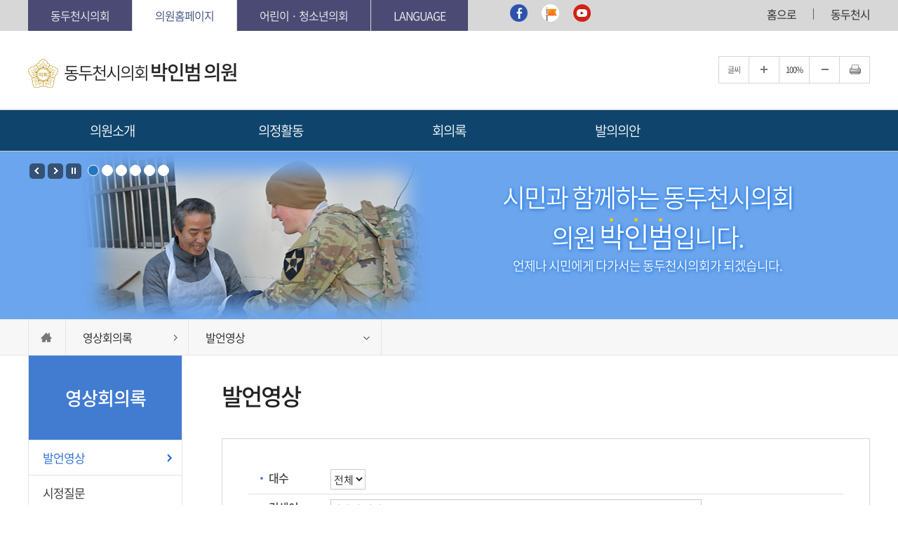

--- FILE ---
content_type: text/html;charset=utf-8
request_url: https://council.ddc.go.kr:6443/member/8050/vod.do
body_size: 35985
content:




 




<!DOCTYPE html>
<html lang="ko">
	<head>
	<meta charset="utf-8">
	<meta http-equiv="X-UA-Compatible" content="IE=edge" />
	<meta name="viewport" content="width=device-width, initial-scale=1" />
	<meta name="referrer" content="strict-origin-when-cross-origin">
	<meta name="referrer" content="no-referrer">
	<META http-equiv="Expires" content="-1"> 
	<meta http-equiv="Pragma" content="no-cache" />
	<meta http-equiv="Cache-Control" content="no-cache" />
	<meta http-equiv="imagetoolbar" content="no" />
	<meta name="robots" content="index,follow" />
	<meta name="subject" content="동두천시의회 홈페이지" />
	<meta name="keywords" content="대한민국, 경기도, 동두천시의회" />
	<meta name="description" content="동두천시의회 홈페이지 입니다" />
	<meta name="copyright" content="Copyrights 2018. Dongducheon City Council All rights reserved." />
	<meta name="language" content="ko" />	
	<title>
		동두천시의회 
		박인범
		
		
			
			
			
				의원
			
			
	</title>
	<link rel="shortcut icon" type="image/x-icon" href="/images/common/favicon.ico" />
	<link rel="stylesheet" type="text/css" href="/css/bootstrap.css?timestamp=20260121104102" />
	<link rel="stylesheet" type="text/css" href="/css/bootstrap-theme.css?timestamp=20260121104102" />
	<link rel="stylesheet" type="text/css" href="/css/common.css?timestamp=20260121104102" />
	<link rel="stylesheet" type="text/css" href="/css/board.css?timestamp=20260121104102" />
	<link rel="stylesheet" type="text/css" href="/css/layout.css?timestamp=20260121104102" />
	<link rel="stylesheet" type="text/css" href="/css/assembly.css?timestamp=20260121104102" />
	<link rel="stylesheet" type="text/css" href="/css/member/layout.css?timestamp=20260121104102" />
	<link rel="stylesheet" type="text/css" href="/css/member/main.css?timestamp=20260121104102" />
	<link rel="stylesheet" type="text/css" href="/css/member/content.css?timestamp=20260121104102" />
		
	<script src="/js/jquery.js?timestamp=20260121104102"></script>
	<script src="/js/jquery-ui.js?timestamp=20260121104102"></script>
	<script src="/js/bootstrap.min.js?timestamp=20260121104102"></script>
	<script src="/js/jquery.bxslider.min.js?timestamp=20260121104102"></script>
	<script src="/js/common.js?timestamp=20260121104102"></script>
	<script src="/js/menu.js?timestamp=20260121104102"></script>
	<script src="/js/member/sub.js?timestamp=20260121104102"></script>

	
</head>
<body id="bg_sub">






	<script type="text/javascript">
		if (document.location.protocol == 'http:') {
			document.location.href = document.location.href.replace('http:', 'https:').replace(document.location.hostname, document.location.hostname+':6443');
		} else {
			if(document.location.port != '6443') {
				document.location.href = document.location.href.replace(document.location.hostname, document.location.hostname+':6443');
			}
		}

	/*
	  if(/MSIE \d|Trident.*rv:/.test(navigator.userAgent)) {
		window.location = 'microsoft-edge:' + window.location;
		
		setTimeout(function() {
		  window.location = 'https://www.youtube.com/channel/UCzs44bbOwrdzcUeknCGLqIA';
		}, 1);

	  }
	  */

	</script>



<div id="top">
	<div class="inner">
		<p id="skip-navigation">
			<a href="#content">본문바로가기</a>
		</p>
		<h1 class="skip">글로벌 링크</h1>
		<ul class="global">
			<li>
				<a href="/kr/main.do"  title="새창열림" rel="noopener noreferrer">동두천시의회</a>
			</li>
			<li class="list1 list">
				<a href="#member_list"  class="current" onclick="globalShow('member_list'); return false;">의원홈페이지</a>
				<div id="member_list">
					<ul>
						
							
							
								
									
								
								
								
							
							<li>
								<a href="/member/8010/main.do" title="김승호 의장 홈페이지(새창열림)" rel="noopener noreferrer"> 김승호 의장 </a>
							</li>
						
							
							
								
									
								
								
								
							
							<li>
								<a href="/member/9020/main.do" title="황주룡 부의장 홈페이지(새창열림)" rel="noopener noreferrer"> 황주룡 부의장 </a>
							</li>
						
							
							
								
								
								
									
								
							
							<li>
								<a href="/member/9010/main.do" title="김재수 의원 홈페이지(새창열림)" rel="noopener noreferrer"> 김재수 의원 </a>
							</li>
						
							
							
								
								
								
									
								
							
							<li>
								<a href="/member/9030/main.do" title="권영기 의원 홈페이지(새창열림)" rel="noopener noreferrer"> 권영기 의원 </a>
							</li>
						
							
							
								
								
								
									
								
							
							<li>
								<a href="/member/8050/main.do" title="박인범 의원 홈페이지(새창열림)" rel="noopener noreferrer"> 박인범 의원 </a>
							</li>
						
							
							
								
								
								
									
								
							
							<li>
								<a href="/member/9040/main.do" title="임현숙 의원 홈페이지(새창열림)" rel="noopener noreferrer"> 임현숙 의원 </a>
							</li>
						
							
							
								
								
								
									
								
							
							<li>
								<a href="/member/9050/main.do" title="이은경 의원 홈페이지(새창열림)" rel="noopener noreferrer"> 이은경 의원 </a>
							</li>
						
					</ul>
				</div>
			</li>
			<li class="child">
				<a href="/ch/main.do"  title="어린이 &middot; 청소년의회 홈페이지(새창열림)" rel="noopener noreferrer">어린이 &middot; 청소년의회</a>
			</li>
			<li class="list2 list">
				<a href="#lang_list" onclick="globalShow('lang_list'); return false;">Language</a>
				<div id="lang_list">
					<ul>
						<li>
							<a href="http://www.ddc.go.kr/english/contents.do?key=1029" title="새창열림" target="_blank" rel="noopener noreferrer">English</a>
						</li>
						<li>
							<a href="http://www.ddc.go.kr/china/contents.do?key=1125" title="새창열림" target="_blank" rel="noopener noreferrer">中文</a>
						</li>
						<li>
							<a href="http://www.ddc.go.kr/japan/contents.do?key=1229" title="새창열림" target="_blank" rel="noopener noreferrer">日本語</a>
						</li>
					</ul>
				</div>
			</li>
		</ul>
		<ul class="global3">
			<li>
				<a href="https://www.facebook.com/ddccouncil" target="_blank" title="새창열림" rel="noopener noreferrer">
					<img src="/images/common/face.png" title="페이스북공식(개인)" alt="동두천시의회 페이스북(개인-새창열림)" />
				</a>
			</li>
			<li>
				<a href="https://www.facebook.com/goddcscitycouncil/" target="_blank" title="새창열림" rel="noopener noreferrer">
					<img src="/images/common/face2.png" title="페이스북공식(페이지)" alt="동두천시의회 페이스북(페이지-새창열림)" />
				</a>
			</li>
			<li>
				<a href="https://www.youtube.com/channel/UCzs44bbOwrdzcUeknCGLqIA" target="_blank" title="새창열림" rel="noopener noreferrer">
					<img src="/images/common/youtube.png" title="유투브" alt="동두천시의회 유투브(새창열림)" />
				</a>
			</li>
		</ul>
		<ul class="global2">
			
				
					<li>
						<a href="/member/8050/main.do" rel="noopener noreferrer">홈으로</a>
					</li>
				
				
				
			
			
			<li>
				<a href="https://www.ddc.go.kr" target="_blank" title="새창열림" rel="noopener noreferrer">동두천시</a>
			</li>
		</ul>
	</div>
</div>
<div id="header">
	<div class="inner">
		<h1 class="logo">
			
				
					
					
						
						
						
							
						
					
					<img src="/images/common/ico_council.png" alt="동두천시의회 박인범 의원" />
					<a href="/member/8050/main.do" rel="noopener noreferrer">
						<span>동두천시의회</span>
						<em>박인범 의원</em>
					</a>
				
				
				
				
			
		</h1>

		<div id="font_control" class="w">
			<h2 class="skip">글자크기조절, 인쇄</h2>
			<ul>
				<li class="start">글씨</li>
				<li class="btns big">
					<a href="#font_control" onclick="zoom_it(1);" title="글자크기를 한단계 확대합니다.">글자크기를 한단계 확대</a>
				</li>
				<li class="one">
					<a href="#font_control" onclick="window.location.reload();" title="글자크기 원래대로">100%</a>
				</li>
				<li class="btns small">
					<a href="#font_control" onclick="zoom_it(-1);" title="글자크기를 한단계 축소합니다.">글자크기를 한단계 축소</a>
				</li>
				
					
					
						<li class="btns end">
							<a href="/common/preview.do" onclick="window.open(this.href, 'printPage', 'width=800,height=600,top=100,left=100,scrollbars=yes,resizable=no,noreferrer'); return false;" target="_blank" title="현재페이지를 인쇄합니다.(새창열림)" alt="현재페이지를 인쇄합니다.(새창열림)" ></a>
						</li>
					
				
			</ul>
		</div>

		<div id="search" class="input-group" aria-expanded="false" role="search">
			<a href="#search" class="btn_search">검색 열기/닫기</a>
			<form method="post" action="/kr/open/search.do">
				<fieldset>
					<legend>통합검색</legend>
					<input type="text" name="keyword" id="topkeyword" placeholder="검색어를 입력하세요" title="검색어를 입력하세요" class="searchbar form-control" /> <input type="hidden" name="_csrf" value="e9a436a8-de1c-4bee-a3fe-452d3b92318a" />
					<button type="submit">검색</button>
				</fieldset>
			</form>
		</div>
	</div>
</div>
<button type="button" class="m btn_menu">
	<span class="skip">전체메뉴</span>
	<span class="bar bar1"></span>
	<span class="bar bar2"></span>
	<span class="bar bar3"></span>
</button>

<div class="m_menu m">
	<div class="m_top">
		<button type="button" class="btn_menu_close">
			<span class="skip">전체메뉴 닫기</span>
			<span class="bar bar1"></span>
			<span class="bar bar2"></span>
		</button>
		<h1 class="logo">
			
				
					
					
						
						
						
							
						
					
					<img src="/images/common/ico_council.png" alt="동두천시의회 박인범 의원" />
					<a href="/member/8050/main.do"rel=" noopener noreferrer">
						<span>동두천시의회</span>
						<em>박인범 의원</em>
					</a>
				
				
				
				
			
		</h1>
	</div>
	<ul>
		




	
		
		
		<li class="menu1 current ">
			
				
					<a href="#">의원소개</a>
				
				
							
			<div class="menu">
				<ul>
					
						
							
								
									
																									
									<li class="current "><a href="/member/8050/greeting.do">인사말</a>
										
											
										
									</li>
																	
							
								
									
																									
									<li class="current "><a href="/member/8050/profile.do">프로필</a>
										
											
										
									</li>
																	
							
								
									
																									
									<li class="current "><a href="/member/8050/promise.do">시민과의약속</a>
										
											
										
									</li>
																	
							
								
									
																									
									<li class="current "><a href="/member/8050/bbsRequest.do">시민과의대화</a>
										
											
										
									</li>
																	
							
						
															
					
				</ul>
			</div>
		</li>
	

	
		
		
		<li class="menu2 current ">
			
				
					<a href="#">의정활동</a>
				
				
							
			<div class="menu">
				<ul>
					
						
							
																	
							
								
									
																									
									<li class="current "><a href="/member/8050/bbsPress.do">보도자료</a>
										
											
										
									</li>
																	
							
								
									
																									
									<li class="current "><a href="/member/8050/bbsGallery.do">의정활동사진</a>
										
											
										
									</li>
																	
							
						
															
					
				</ul>
			</div>
		</li>
	

	
		
		
		<li class="menu3 current ">
			
				
					<a href="#">회의록</a>
				
				
							
			<div class="menu">
				<ul>
					
						
							
								
									
																									
									<li class="current "><a href="/member/8050/minutes.do">발언회의록</a>
										
											
										
									</li>
																	
							
								
									
																									
									<li class="current "><a href="/member/8050/minutes2.do">시정질문</a>
										
											
										
									</li>
																	
							
								
									
																									
									<li class="current "><a href="/member/8050/bbsFive.do">5분자유발언</a>
										
											
										
									</li>
																	
							
						
															
					
				</ul>
			</div>
		</li>
	

	

	
		
		
		<li class="menu5 current ">
			
				
				
					<a href="/member/8050/bill.do">발의의안</a>
				
							
			<div class="menu">
				<ul>
					
						
						
							<li class="current "><a href="/member/8050/bill.do">발의의안</a></li>
															
					
				</ul>
			</div>
		</li>
	

	</ul>
</div>
<!-- 메인메뉴 -->
<div id="menuArea" class="w">
	<div class="line"></div>
	<div id="mainmenu">
		<h2 class="skip">메인메뉴</h2>
		<ul id="topmenu">
			




	
		
		
		<li class="menu1 current ">
			<a href="/member/8050/greeting.do">의원소개</a>
			<div class="menu">
				<ul>
					
						
							
															
									<li class="current "><a href="/member/8050/greeting.do">인사말</a></li>
																	
							
															
									<li class="current "><a href="/member/8050/profile.do">프로필</a></li>
																	
							
															
									<li class="current "><a href="/member/8050/promise.do">시민과의약속</a></li>
																	
							
															
									<li class="current "><a href="/member/8050/bbsRequest.do">시민과의대화</a></li>
																	
							
						
														
					
				</ul>
			</div>
		</li>
	

	
		
		
		<li class="menu2 current ">
			<a href="/member/8050/bbsGallery.do">의정활동</a>
			<div class="menu">
				<ul>
					
						
							
																	
							
															
									<li class="current "><a href="/member/8050/bbsPress.do">보도자료</a></li>
																	
							
															
									<li class="current "><a href="/member/8050/bbsGallery.do">의정활동사진</a></li>
																	
							
						
														
					
				</ul>
			</div>
		</li>
	

	
		
		
		<li class="menu3 current ">
			<a href="/member/8050/minutes.do">회의록</a>
			<div class="menu">
				<ul>
					
						
							
															
									<li class="current "><a href="/member/8050/minutes.do">발언회의록</a></li>
																	
							
															
									<li class="current "><a href="/member/8050/minutes2.do">시정질문</a></li>
																	
							
															
									<li class="current "><a href="/member/8050/bbsFive.do">5분자유발언</a></li>
																	
							
						
														
					
				</ul>
			</div>
		</li>
	

	

	
		
		
		<li class="menu5 current ">
			<a href="/member/8050/bill.do">발의의안</a>
			<div class="menu">
				<ul>
					
						
						
							<li class="current "><a href="/member/8050/bill.do">발의의안</a></li>
														
					
				</ul>
			</div>
		</li>
	
			
		</ul>
	</div>
	<hr />
	<!-- //메인메뉴 -->
</div>

<div id="container_sub">


	




<div id="subVisual" class="w">
	<div class="inner">
		
		
			
			
			
				
			
		
		<div class="pic">
			<ul>
				
					
					
										
					<li><img src="/attach/member/DDC/09/B/202406251032481709604-62dd9841f00e19bdfe8502fa056be5f5b93212275c6cde12ffc2926969477ff56ac2f1f51758165a.png" alt="박인범 의원" /></li>
				
					
					
										
					<li><img src="/attach/member/DDC/09/B/202406251032483636495-b5ad8c1f21ba715239be1de8f0afe7554393033fd04e57c3e0420c3662afaa2927293f0af1472946.png" alt="박인범 의원" /></li>
				
					
					
										
					<li><img src="/attach/member/DDC/09/B/202406251032483257289-0fd34e59f5a734ff487ab0aa3a31014356b33c9eb13a6d24be2b7771bb906d0cd7a17228c9ce50e8.png" alt="박인범 의원" /></li>
				
					
					
										
					<li><img src="/attach/member/DDC/09/B/202406251032482878647-fa776d5c093ead392fef5a6a4bb8ad156f7adc84af1d755be34bb1feb4eb980857d0e3b73e873305.png" alt="박인범 의원" /></li>
				
					
					
										
					<li><img src="/attach/member/DDC/09/B/202406251032484496501-792fadde775552afd2a366ce64a9822cbf1d768547935f38c0286e60e2c349c68ea446f6c81ce789.png" alt="박인범 의원" /></li>
				
					
					
										
					<li><img src="/attach/member/DDC/09/B/202406251032484921797-757b5d901e6965bafdb5378d44da74bcaffd3e73d171ec0973db3f68fdfc2a5be44fe5e56bcd1d1e.png" alt="박인범 의원" /></li>
				
			</ul>
		</div>
		<div class="slogan">
			<p class="greeting">시민과 함께하는 동두천시의회 <br />의원 <em><span>박인범</span></em>입니다.</p>
			언제나 시민에게 다가서는 동두천시의회가 되겠습니다.
		</div>
	</div>
</div>
<hr />
	



<div id="location">
	<div class="inner">
		
			
				
					
			
			
						
			
		
		
			
			
				<a href="/member/8050/main.do" class="ico">HOME</a> <span>영상회의록</span> <span class="end">발언영상</span>
			
			
		
	</div>
</div>
	



<div id="subContent">
	<div id="submenu" class="w">
		<div class="sm_tit">
			<h2>영상회의록</h2>
		</div>
		<ul class="depth2">
		
			
				
				
				<li class="current_on "><a href="/member/8050/vod.do">발언영상</a>
					
					
					
				</li>
			
		
			
				
				
				<li class="current "><a href="/member/8050/vod2.do">시정질문</a>
					
					
					
				</li>
			
		
			
				
				
				<li class="current "><a href="/member/8050/vod3.do">5분자유발언</a>
					
					
					
				</li>
			
		
		</ul>
	</div>
	



<!-- 프린트영역 -->
<div id="content">
	<div id="pageInfo">
		<div id="pageTitle">
			<h3>
				
					
					
						발언영상
					
					
				
			</h3>	
		</div>
	</div>
	<!-- 글자크기조절 -->
	
	<div id="fontSize">
		<div id="sub_default">
		

	




<div id="sub_default">
	<!-- 본문내용 -->
	<div id="sub_board">
		<!-- 검색폼시작 -->
		<div id="form_skin">
			<form>
				<fieldset>
					<legend>항목별검색</legend>
					<ul class="con_box">
						<li class="con">
							<p class="title">
								<label for="sTh">대수</label>
							</p>
							<p class="details">
								<select name="sTh" id="sTh" class="wp30" title="대수선택">
									<option value="">전체</option>
									
										<option value="9">9대</option>
									
										<option value="8">8대</option>
									
										<option value="7">7대</option>
									
										<option value="6">6대</option>
									
										<option value="5">5대</option>
									
										<option value="4">4대</option>
									
										<option value="3">3대</option>
									
										<option value="2">2대</option>
									
										<option value="1">1대</option>
									
								</select>
							</p>
						</li>
						<li class="con">
							<p class="title">
								<label for="keyword">검색어</label>
							</p>
							<p class="details"> 
								<input type="text" name="keyword" id="keyword" class="wp70" title="검색어를 입력하세요" placeholder="검색어 입력">
							</p>
						</li>
					</ul>
					<p class="btns">
						<input type="image" src="/images/common/detail_search.gif" alt="검색" title="선택한 조건으로 검색합니다">
						<a href="#"><img src="/images/common/detail_cancel.gif" alt="취소"></a>
					</p>
				</fieldset>
			</form>
		</div>
		<!-- //검색폼종료 -->
		<!-- 검색내용 -->
		<div id="search_result">
			<p class="title">검색결과</p>
			<table class="normal_list">
				<caption>영상회의록 검색결과 목록, 각항목은 대수, 회기, 안건명, 차수, 회의일자로 구분됨 각 항목 클릭시 해당 회의록 새창 열림</caption>
				<colgroup>
					<col style="width: 12%">
					<col style="width: 14%">
					<col style="width: 18%">
					<col style="width: 14%">
					<col style="width: auto">
					<col style="width: 15%">
				</colgroup>
				<thead>
					<tr>
						<th scope="col" class="first-child">번호</th>
						<th scope="col">대수</th>
						<th scope="col">회수</th>
						<th scope="col">차수</th>
						<th scope="col">안건명</th>
						<th scope="col" class="last-child">일자</th>
					</tr>
				</thead>
				<tbody>
					
						
											
							
								
												
								<tr>
									<td class="first-child">
										52
										
									</td>
									<td>제9대</td>
									<td>
										제337회
									</td>
									<td>
										제1차
											
									</td>
									<td>
										<a href="/cast/viewer/record.do?key=76bad9b57f095fa08002f41cf4ed71b820ea703d4726eaff72541e4cbca38567045389baa48994df&pos=7769" target="_blank" title="제337회 본회의 제1차(2025.04.07)">25. 동두천시 청년창업지원센터 설치 및 운영 조례 일부개정조례안</a>									
									</td>
									<td class="last-child">
										2025.04.07
									</td>
								</tr>
							
								
												
								<tr>
									<td class="first-child">
										51
										
									</td>
									<td>제9대</td>
									<td>
										제337회
									</td>
									<td>
										제1차
											
									</td>
									<td>
										<a href="/cast/viewer/record.do?key=76bad9b57f095fa08002f41cf4ed71b820ea703d4726eaff72541e4cbca38567045389baa48994df&pos=2617" target="_blank" title="제337회 본회의 제1차(2025.04.07)">5분 자유발언 [박인범 의원]</a>									
									</td>
									<td class="last-child">
										2025.04.07
									</td>
								</tr>
							
								
												
								<tr>
									<td class="first-child">
										50
										
									</td>
									<td>제9대</td>
									<td>
										제336회
									</td>
									<td>
										제1차
											
									</td>
									<td>
										<a href="/cast/viewer/record.do?key=0b54e33ab557344acf9415b26c825976de28632af94f4c649ef694a0c0ab038743902c9de7626377&pos=5810" target="_blank" title="제336회 본회의 제1차(2025.02.26)">13. 동두천시 지역사회보장협의체 운영 조례 일부개정조례안</a>									
									</td>
									<td class="last-child">
										2025.02.26
									</td>
								</tr>
							
								
												
								<tr>
									<td class="first-child">
										49
										
									</td>
									<td>제9대</td>
									<td>
										제335회
									</td>
									<td>
										제1차
											
									</td>
									<td>
										<a href="/cast/viewer/record.do?key=8f6b49e7acf827b470e00043732ffa1f302426cdb954d7164cecc63f45988397e0c2e3bcedfc4bd8&pos=4541" target="_blank" title="제335회 본회의 제1차(2025.01.06)">14. 동두천시 공공시설 내의 매점 및 자동판매기 설치에 관한 조례 일부개정조례안</a>									
									</td>
									<td class="last-child">
										2025.01.06
									</td>
								</tr>
							
								
												
								<tr>
									<td class="first-child">
										48
										
									</td>
									<td>제9대</td>
									<td>
										제335회
									</td>
									<td>
										제1차
											
									</td>
									<td>
										<a href="/cast/viewer/record.do?key=8f6b49e7acf827b470e00043732ffa1f302426cdb954d7164cecc63f45988397e0c2e3bcedfc4bd8&pos=1908" target="_blank" title="제335회 본회의 제1차(2025.01.06)">5분 자유발언 [박인범 의원]</a>									
									</td>
									<td class="last-child">
										2025.01.06
									</td>
								</tr>
							
								
												
								<tr>
									<td class="first-child">
										47
										
									</td>
									<td>제9대</td>
									<td>
										제334회
									</td>
									<td>
										제1차
											
									</td>
									<td>
										<a href="/cast/viewer/record.do?key=9cbbc22eac3813478689ee9487e7732ec6e1f49b7cf1b5a56b9cd6a1fadf263dc30293d8838d778a&pos=6738" target="_blank" title="제334회 본회의 제1차(2024.12.02)">20.  동두천시의회 업무추진비 사용 및 공개 등에 관한 조례 일부개정조례안</a>									
									</td>
									<td class="last-child">
										2024.12.02
									</td>
								</tr>
							
								
												
								<tr>
									<td class="first-child">
										46
										
									</td>
									<td>제9대</td>
									<td>
										제334회
									</td>
									<td>
										제1차
											
									</td>
									<td>
										<a href="/cast/viewer/record.do?key=9cbbc22eac3813478689ee9487e7732ec6e1f49b7cf1b5a56b9cd6a1fadf263dc30293d8838d778a&pos=6737" target="_blank" title="제334회 본회의 제1차(2024.12.02)">19.  동두천시 스마트농업 육성 조례 일부개정조례안</a>									
									</td>
									<td class="last-child">
										2024.12.02
									</td>
								</tr>
							
								
												
								<tr>
									<td class="first-child">
										45
										
									</td>
									<td>제9대</td>
									<td>
										제334회
									</td>
									<td>
										제1차
											
									</td>
									<td>
										<a href="/cast/viewer/record.do?key=9cbbc22eac3813478689ee9487e7732ec6e1f49b7cf1b5a56b9cd6a1fadf263dc30293d8838d778a&pos=626" target="_blank" title="제334회 본회의 제1차(2024.12.02)">5분 자유발언 [박인범 의원]</a>									
									</td>
									<td class="last-child">
										2024.12.02
									</td>
								</tr>
							
								
												
								<tr>
									<td class="first-child">
										44
										
									</td>
									<td>제9대</td>
									<td>
										제333회
									</td>
									<td>
										제10차
											
									</td>
									<td>
										<a href="/cast/viewer/record.do?key=9cb80a78703e00bba3361edcc8958f77be7dd5b7417f934b2b0f0e1df2628fb5b63b3c34ada8cb35&pos=146" target="_blank" title="제333회 본회의 제10차(2024.11.04)"> 1. [시정질문] 박인범의원 </a>									
									</td>
									<td class="last-child">
										2024.11.04
									</td>
								</tr>
							
								
												
								<tr>
									<td class="first-child">
										43
										
									</td>
									<td>제9대</td>
									<td>
										제333회
									</td>
									<td>
										제1차
											
									</td>
									<td>
										<a href="/cast/viewer/record.do?key=5a78e6e3ed5930021a2fbdcaa4ccc390a7b874b24dbaf2f9309d6979c3d426b085489bd5e49abbc3&pos=5350" target="_blank" title="제333회 본회의 제1차(2024.10.22)">31. 동두천시 사회적 경제 육성지원에 관한 조례 일부개정조례안</a>									
									</td>
									<td class="last-child">
										2024.10.22
									</td>
								</tr>
							
						
						
													
				</tbody>
			</table>
			<!-- //목록 -->
		</div>
		<!-- 페이징 -->
		<div id="pagingNav">
			  <a class='num_current' title='현재 페이지'>1</a>  <a href='?sTh=&memberCode=8050&type=&flag=&keyword=&pageNum=2' class='num' title='2 페이지로 이동'>2</a>  <a href='?sTh=&memberCode=8050&type=&flag=&keyword=&pageNum=3' class='num' title='3 페이지로 이동'>3</a>  <a href='?sTh=&memberCode=8050&type=&flag=&keyword=&pageNum=4' class='num' title='4 페이지로 이동'>4</a>  <a href='?sTh=&memberCode=8050&type=&flag=&keyword=&pageNum=5' class='num' title='5 페이지로 이동'>5</a>  <a href='?sTh=&memberCode=8050&type=&flag=&keyword=&pageNum=6' class='num' title='6 페이지로 이동'>6</a> 
		</div>
		<!-- //페이징 -->
	</div>
	<!-- //본문내용 -->
</div>
				






<script src="/js/plugins/moment/moment-with-locales.js?timestamp=20260121104102"></script>
<link rel="stylesheet" type="text/css" href="/js/plugins/bootstrap-datetimepicker/css/bootstrap-datetimepicker.min.css?timestamp=20260121104102" />
<script src="/js/plugins/bootstrap-datetimepicker/js/bootstrap-datetimepicker.min.js?timestamp=20260121104102"></script>


<style>
    .bootstrap-datetimepicker-widget {
    	/* position: absolute !important; */
    	position: fixed !important;
    	display: block !important;
        z-index: 1050 !important;; /* 필요에 따라 z-index 값을 조정하세요 */
    }
</style>

<script>
function isEmpty(value){
	if(value == "" || value == null || value == undefined || (value != null && typeof value == "object" && !Object.keys(value).length)){
		return true;
	} else {
		return false;
	}
}
String.prototype.replaceAll = function(org,dest){
    return this.split(org).join(dest);
}
function thDate(){
	var th = $("#sTh").val();
	if($.isNumeric(th)){
		$.ajax({
			type:"POST",
			url:"/common/thDate.do",
			data:{th:th, _csrf:"e9a436a8-de1c-4bee-a3fe-452d3b92318a" },
			dataType:"json",
			success:function(data){
				
				
			},
			error:function(data){
				console.log(data.responseText);
			}
		});
	}	
}
function fn_frmReset(){
	
	$("#key").val("");
	$("#list_frm").attr("action", "");
	$("#list_frm").attr("target", "");
	
}

$(function(){
	// snb
	$(".depth2 > li > ul > li").each(function(){
		if($(this).hasClass("current_on")){
			$(this).parent().parent().addClass("current_on");
		}
	});
	
	// tab
	$("#tabmenu > .tab_4 > li").each(function(){
		if($(this).hasClass("current_on")){
			$(".depth2 > li").eq(6).removeClass("current");
			$(".depth2 > li").eq(6).addClass("current_on");
		}
		
		var url = "8050";
		$(".depth2 > li > ul > li > a").each(function(){
			if($(this).prop("href").indexOf(url) != -1){
				$(this).parent().removeClass("current");
				$(this).parent().addClass("current_on");
			}
		});		
	});	
	
	$(".ready").click(function(e){
		e.preventDefault();
		alert("준비중입니다.");
		return false;
	});		
	
	
		
	/* 메인 오늘의 의사일정 */
	$(document).on("click",".agendaView",function(e){			
		e.preventDefault();
		$("#agenda").waitMe({
			effect:"roundBounce",
			text:"의사일정을 조회중입니다.",
			color:"#ddd",
			bg:"rgba(0, 45, 45, 0.5)"
		});			
		
		/* 기존 데이터가 있을수도 있으므로 초기화 */
		$("#agendaView").html("");
		var key = $(this).data("key");

		$.ajax({
			type:"POST",
			url:"/kr/bbs/ajaxCalendarView.do?_csrf=e9a436a8-de1c-4bee-a3fe-452d3b92318a",
			dataType:"html",
			data:{key:key},
			success:function(data){
				$("#agendaView").html(data);
				$("#agenda").waitMe("hide");
			},
			error:function(data){
				console.log(data.responseText);
			}
		
		});

		$("#agendaView").focus();
		$("#agendaView").popup("show");
	});	
	
    var bs_dtpicker_kr_tooltips = {
	    today: '오늘 날짜',
	    clear: '선택 취소',
	    close: '닫기',
	    selectTime: '시간 선택',
	    pickHour: '시간 선택',
	    pickMinute: '분 선택',
	    pickSecond: '분 선택',
	    incrementHour: '시간 증가',
	    decrementHour: '시간 감소',
	    incrementMinute: '분 증가',
	    decrementMinute: '분 감소',
	    incrementSecond: '초 증가',
	    decrementSecond: '초 감소',
	    selectMonth: '월별 선택',
	    prevMonth: '이전 달',
	    nextMonth: '다음 달',
	    selectYear: '연도별 선택',
	    prevYear: '지난 년도',
	    nextYear: '다음 년도',
	    selectDecade: '10년 단위 선택',
	    prevDecade: '이전 10년',
	    nextDecade: '다음 10년',
	    prevCentury: '이전 100년',
	    nextCentury: '다음 100년'
	};
        
	$(".datepicker").datetimepicker({
		format: 'YYYYMMDD',
	    dayViewHeaderFormat: 'YYYY년 MM월',
	    showTodayButton: true,
	    showClear: true,
	    showClose: true,
	    locale: 'ko',
	    ignoreReadonly: true,
		widgetPositioning:{
			horizontal:'right',
			vertical:'top'
		},
		tooltips: bs_dtpicker_kr_tooltips
	});
	
	thDate();
	$(document).on("change","#sTh",function(){
		thDate();
	});
	

	
	$("a[name=list_frm_submit]").on("click", function(){
		
		$("#key").val($(this).data("key"));
		$("#reform").val($(this).data("reform"));
		$("#list_frm").submit();
	});
	
	
	$("a[name=page_submit]").on("click", function(){
		$("#pageNum").val($(this).data("pagenum"));
		$("#view").val($(this).data("view"));
		$("#startDay").val($(this).data("startDay"));
		$("#endDay").val($(this).data("endDay"));
		$("#list_frm").attr("action", "");
		$("#list_frm").submit();
	});
	
	
	$(" a[name=profile_submit]").on("click", function(){

		let url = "/kr/profile/profile.do";
		
		$("input[name=key]").val($(this).data("key"));
		
		window.open("", "profile_popup", "width=500,height=600,scrollbars=yes");
		
		var frmData = document.list_frm;
		frmData.target = "profile_popup";
		frmData.action = url;
		frmData.submit();
		fn_frmReset();
		 
	});
	
	
	
	
	$(" a[name=recordview_submit]").on("click", function(){
		$("input[name=key]").val($(this).data("key"));
		$("#list_frm").attr("action", "/record/recordView.do");
		$("#list_frm").attr("target", "_blank");
			
		$("#list_frm").submit();
		fn_frmReset();
		 
	});
	
	
	
	
});
</script>	

	
		
		




</div></div></div></div></div>
<hr />
<div class="linksite">
	<ul class="inner">
		<li><a href="#linksite01">전국 시&middot;도의회</a>
			<div id="linksite01">
				<ul>
								
				</ul>
			</div>
		</li>
		<li><a href="#linksite02">경기도 시&middot;군의회</a>
			<div id="linksite02">
				<ul>
				
				</ul>
			</div>
		</li>
		<li><a href="#linksite03">관내 주요기관</a>
			<div id="linksite03">
				<ul>
				
				</ul>
			</div>
		</li>
		<li><a href="#linksite04">주요 공공기관</a>
			<div id="linksite04">
				<ul>
									
				</ul>
			</div>
		</li>
	</ul>
</div>

<div id="footer">
	<h2 class="skip">주소 및 연락처, 저작권정보</h2>
	<div class="inner">
		<ul class="link">
			<li class="privacy"><a href="/kr/guide/cmsPrivacy.do">개인정보처리방침</a></li>
			<li class="privacy"><a href="/kr/guide/cmsVideo.do">영상정보처리기기운영 및 방침관리</a></li>
			<li><a href="/kr/guide/sitemap.do">사이트맵</a></li>
			<li><a href="/kr/intro/cmsLocation.do">오시는길</a></li>
		</ul>
		<address>(우) 11317 경기도 동두천시 방죽로 23 / <a href="https://council.ddc.go.kr:6443/kr/intro/cmsStaff.do" alt="의회사무과" target="_blank">전화번호안내 클릭</a> (평일 09:00~18:00 / 점심시간 12:00~13:00), FAX : 031-860-2661 </address>
		<p class="copyright">Copyrights 2018. Dongducheon City Council All rights reserved.</p>
	</div>
</div>


<div class="mask m"></div>

</body>
</html>	

--- FILE ---
content_type: text/css
request_url: https://council.ddc.go.kr:6443/css/common.css?timestamp=20260121104102
body_size: 5477
content:
@charset "utf-8";
/***
제작자 : E.J. Jeong
작성일 : 2018년 3월 27일
수정일 : 최종 수정된날짜
저작권 : 본 CSS 파일은 제작자 동의없이 일체의 수정을 금지합니다. 제작자 동의없이 내용이 수정되었을 경우 제작자는 오류 및 버그에 대한 일체의 책임을 지지 않습니다.
***/
@import url(https://fonts.googleapis.com/css?family=Noto+Sans);
@import url(https://fonts.googleapis.com/earlyaccess/nanumgothic.css);

@font-face {
	font-family: 'NotoSans';
	font-weight: 600;
	src: url(/css/font/NotoSans-Medium.eot);
	src: url(/css/font/NotoSans-Medium.eot?#iefix) format('embedded-opentype'),
		url(/css/font/NotoSans-Medium.woff) format('woff');
}
@font-face {
	font-family: 'NotoSans';
	font-weight: 400;
	src: url(/css/font/NotoSans-DemiLight.eot);
	src: url(/css/font/NotoSans-DemiLight.eot?#iefix) format('embedded-opentype'),
		url(/css/font/NotoSans-DemiLight.woff) format('woff');
}
@font-face {
	font-family: 'Nanum Gothic';
	font-style: normal;
	font-weight: 700;
	src: url(/css/font/NanumGothic-Bold.eot);
	src: url(/css/font/NanumGothic-Bold.eot?#iefix) format('embedded-opentype'),
		url(/css/font/NanumGothic-Bold.woff2) format('woff2'),
		url(/css/font/NanumGothic-Bold.woff) format('woff'),
		url(/css/font/NanumGothic-Bold.ttf) format('truetype');
}
@font-face {
	font-family: 'Nanum Gothic';
	font-style: normal;
	font-weight: 400;
	src: url(/css/font/NanumGothic-Regular.eot);
	src: url(/css/font/NanumGothic-Regular.eot?#iefix) format('embedded-opentype'),
		url(/css/font/NanumGothic-Regular.woff2) format('woff2'),
		url(/css/font/NanumGothic-Regular.woff) format('woff'),
		url(/css/font/NanumGothic-Regular.ttf) format('truetype');
}

/* reset */
html, body, div, object, iframe, h1, h2, h3, h4, h5, h6, p, blockquote, address, dl, dt, dd, ol, ul, li, fieldset, form, legend, table, caption, tbody, tfoot, thead, tr, th, td, input, select, textarea{margin:0; padding:0;}
hr{display:none;}
ul, ol, li{list-style:none;}
img, fieldset{border:none; vertical-align:middle;}
h1, h2, h3, h4, h5, h6{font-size:100%; font-family:'NotoSans','Nanum Gothic', 'Malgun Gothic', '맑은고딕', 'Dotum', '돋움', 'Montserrat', 'Arial', 'sans-serif';}
table{border-collapse:collapse; font-size:100%;}
address, em, optgroup{font-style:normal;}
object{vertical-align:top;}
input, button, select{vertical-align:middle;}
article, aside, details, figcaption, figure, footer, header, nav, section{display:block;}
audio, canvas, progress, video{display:inline-block;}
button{box-shadow:none; border:none; font-size:15px; font-family:'NotoSans','Nanum Gothic', 'Malgun Gothic', '맑은고딕', 'Dotum', '돋움', 'Montserrat', 'Arial', 'sans-serif'; border-radius:0;}
button:hover,
button:active,
button:focus{cursor:pointer;}
input[type="radio"], input[type="checkbox"]{margin:5px 0 0 0; vertical-align:top;}

/* linkStyle */
a{color:#222; text-decoration:none;}
a:visited{color:#222; text-decoration:none;}
a:active,
a:focus,
a:hover{color:#369; text-decoration:underline;}
a[href^="tel"] {color:inherit; text-decoration:none;}

/* font */
body{color:#222; font-size:16px; font-weight:normal; line-height:1.5em; font-family:'NotoSans','Nanum Gothic', 'Malgun Gothic', '맑은고딕', 'Dotum', '돋움', 'Montserrat', 'Arial', 'sans-serif'; letter-spacing:-1px;}
input, select, textarea{color:#222; background:#fff; font-size:15px; font-family:'NotoSans','Nanum Gothic', 'Malgun Gothic', '맑은고딕', 'Dotum', '돋움', 'Montserrat', 'Arial', 'sans-serif'; border-radius:0;}
input[type="text"],select{height:29px; line-height:29px; border:1px solid #c8c8ca;}
input[type="text"],textarea{ 
-webkit-ime-mode:active; 
-moz-ime-mode:active; 
-ms-ime-mode:active; 
ime-mode:active; 
border:1px solid #c8c8ca;
}
/* skip */
.skip, legend, caption{position:absolute; left:-5000px; width:0; height:0; font-size:0; line-height:0; overflow:hidden;}
caption{position:static;}

.editor{padding:20px;background:#fff}
.editor span{line-height:130%;color:#666}
.editor .blueTxt, .blueTxt{color:#128ed5;}
.editor .redTxt, .redTxt{color:#e31f11;}
.editor .skyTxt, .skyTxt{color:#008ed0;}
.editor .greenTxt, .greenTxt{color:#2d960c;}
.editor .orangeTxt, .orangeTxt{color:#ed5400;}
.editor .pinkTxt, .pinkTxt{color:#b62440;}
.editor .purpleTxt, .purpleTxt{color:#4d3dc4;}
.editor .brownTxt, .brownTxt{color:#976000;}
.editor .yellowTxt, .yellowTxt{color:#fcff00;}
.editor .bold, .bold, .editor strong, strong{font-weight:bold;}
.editor .bgYellow, .bgYellow{background:#ff0}

.dropdown-backdrop {position: static;}

.blue{color:#117cdf;}
.red,
.orange{color:#f87a16;}
.green{color:#339779;}

.dot li{position:relative; padding:0 0 0 0.5em;}
.dot li:before{content:''; display:block; position:absolute; top:10px; left:0; height:3px; width:3px; background:#474747; border-radius:50%;}

.dash > li{position:relative; padding:0 0 0 0.6em;}
.dot .dash > li:before,
.dash > li:before{content:''; display:block; position:absolute; top:12px; left:0; height:1px; width:5px; background:#474747;}

#sub_default {color:#444;}
#sub_default h4,
.tit_txt{position:relative; clear:both; width:100%; padding:0 0 0.5em 25px; line-height:110%; font-size:20px; color:#000;}
.tit_txt:before,
#sub_default h4:before{content:''; display:block; position:absolute; top:3px; left:0; width:18px; height:18px; border:5px solid #3270cd;}


--- FILE ---
content_type: text/css
request_url: https://council.ddc.go.kr:6443/css/board.css?timestamp=20260121104102
body_size: 27293
content:
@charset "utf-8";

/* 글목록*/
.board_list{clear:both; width:100%; margin:0 0 20px 0; border-collapse:collapse; background:url(/images/board/bg_th.gif) repeat-x 0 2px; border-top:2px solid #305299;}
.board_list th{padding:6px 5px;  text-align:center; font-weight:bold; color:#222; border-bottom:1px solid #909090; background:url(/images/board/bg_th_list.gif) no-repeat 100% 50%;}
.board_list .end,
.board_list .last-child,
.board_list td:last-child{background:none; border-right:none;}
.board_list td{padding:6px 5px; text-align:center; border-right:1px solid #d4d4d4; border-bottom:1px solid #d4d4d4; background:none;}
.board_list .notice,
.board_list .notice a{font-weight:bold; color:#06609f;}
.board_list .notice_tit span{display:inline-block; padding:3px; background:#06609f; font-weight:normal; color:#fff;}
.board_list .con{padding-left:10px; text-align:left;}
.board_list .none{padding:20px 0; border-right:none;}
.board_list .del_reason{font-size:12px;vertical-align:middle}
.board_list .del_reason i{display:inline-block;margin-right:3px;color:#fd3223}

/* 글목록 */
.table_wrap,
.m_table{width:100%; margin:0 0 25px 0;}
.table_info,
.m_info{display:none; padding:0 0 5px; font-size:13px; color:#fc4b05;}
.normal_list{clear:both; width:100%; border-collapse:collapse; table-layout:fixed; text-align:center; border-top:2px solid #2a4e9f;}
.normal_list th{padding:8px 5px; color:#222; border:1px solid #d5d5d5; border-top:none; background:#f1f9ff; font-size:16px;}
.normal_list td{padding:8px 5px; border:1px solid #d5d5d5; word-break:break-all;}
.normal_list .con{padding-left:0.7em; text-align:left;}
.normal_list .none{padding:20px 0;}
.normal_list .comment{background:#f7f7f7; text-align:left; padding:0.7em;}
.normal_list .ellipsis{overflow:hidden; text-overflow:ellipsis; white-space:nowrap;}
.normal_list .a_right{padding-right:0.7em; text-align:right;}

/* 글보기 */
.board_view{clear:both; width:100%; margin:0 0 25px; border-collapse:collapse; background:url(/images/board/bg_th.gif) repeat-x 0 2px; border-top:2px solid #909090;}
.board_view thead th{padding:6px 5px 6px 5px; color:#222; text-align:center; font-weight:bold; border-bottom:1px solid #909090;}
.board_view tbody th{border-bottom:1px solid #d4d4d4;}
.board_view td{padding:6px 0 5px 0px; color:#666; text-align:center; border-bottom:1px solid #d4d4d4; background:none;}
.board_view .last-child{background:none;}
.board_view .subject{color:#555; line-height:1.4em; font-weight:bold; background:#f7f7f7; padding:5px 0 5px 0; border-right:1px solid #d4d4d4;}
.board_view .subject2{color:#555; line-height:1.4em; font-weight:bold; background:#f7f7f7; border-right:1px solid #d4d4d4; border-left:1px solid #d4d4d4;}
.board_view .comment{background:#f7f7f7; text-align:left; padding:10px;}
.board_view .comment textarea{width:98%; height:200px;} /* 글쓰기 내용 */
.board_view .comment div img{width:100%;}
.board_view td input.file{width:100%; background:#fff;} /* 글쓰기 첨부파일 */
.board_view td input{margin:0 0 3px 0;} /* 글쓰기 input 박스 */
.board_view td img{max-width:100%;vertical-align:middle;}
.board_view .con{padding-left:13px; text-align:left;}
.board_view .pic{width:650px; margin:10px auto 0 auto; padding:3px; text-align:center; background:#fff; border:1px solid #ccc;}
.board_view .pic img{width:650px;}
.board_view .info{width:650px; margin:10px auto 0 auto; padding:3px; text-align:center;}
.board_view .txt{width:636px; margin:10px auto 0 auto; padding:10px; text-align:left; background:#fff; border:1px solid #ccc;}
.board_view .pdf_link{margin:0 auto;}
.board_view #attach_content p.image img {width:100%}

.board_view .board_movie{width:480px; margin:0 auto; text-align:center;}
.attached_file{display:inline-block !important;}
.board_contents ul {list-style: circle inside; margin:0; padding:0;}
.board_contents ol {list-style: decimal inside; margin:0; padding:0;}
.board_contents ul li,
.board_contents ol li {list-style: inherit;}
.board_contents ul li,
.board_contents ol li,
.board_contents p{line-height:1.5em; letter-spacing: 0.1px; font-family: "Nanum Gothic";}
.board_contents li span,
.board_contents p span{font-size:100%; font-family:"Nanum Gothic";}
.board_contents table caption {position:initial; left:initial; position:initial; width:inherit; height:initial; font-size:initial; line-height:initial; overflow:initial; text-align:initial;}

/* 글쓰기 */
.board_write{clear:both; width:100%; border-spacing:0;  border-collapse:collapse; background:url(/images/board/bg_th.gif) repeat-x;  border-top:2px solid #909090;}
.board_write th{padding:6px 5px; text-align:center; font-weight:bold; border-bottom:1px solid #909090; background:url(/images/board/bg_th_list.gif) no-repeat 100% 50%;}
.board_write td{padding:6px 5px; color:#666; text-align:center;  border-bottom:1px solid #d4d4d4;}
.board_write .last-child{background:none; border-right:none;}
.board_write .subject{font-weight:bold; background:#f1f1f1; border-right:1px solid #d4d4d4; border-bottom:1px solid #d4d4d4;}
.board_write .subject2{font-weight:bold; background:#f1f1f1; border-right:1px solid #d4d4d4; border-left:1px solid #d4d4d4; border-bottom:1px solid #d4d4d4;}
.board_write .write_subject{width:90%;}
.board_write td.comment{background:#f7f7f7; text-align:left; padding:10px;}
.board_write td.comment textarea{width:98%; height:200px;} /* 글쓰기 내용 */
.board_write td input.file{width:100%; background:#fff;} /* 글쓰기 첨부파일 */
.board_write td input{margin:0 0 3px 0;} /* 글쓰기 input 박스 */
.board_write .con{padding-left:15px; text-align:left;}
.board_write .imp{color:red;}

/* 비밀번호 */
#password{clear:both; width:90%; margin:0 auto; padding:10px; border-top:2px solid #d4d4d4; border-bottom:1px solid #d4d4d4;}
#password .detail{margin:0 0 5px 0;}
#password .detail .title{margin:0 0 10px 0;}
#password .btn{margin:25px 0 0 0; text-align:center;}

/* 게시물검색 */
.board_search{clear:both; width:100%; margin:10px 0 20px 0; padding:10px 0 10px 0; text-align:center; background:#f9f9f9; border-top:1px solid #ccc; border-bottom:1px solid #ccc; position: relative;}
.board_search form .search{padding:0 10px 0 0; text-align:center;}
.board_search form select{background:#fafafa;}
.board_search .btnSearch{padding:0 0 0 5px; border:0;}
.board_search * {vertical-align:middle;}
.board_search input[type="text"]{max-width:50%;}
.board_search input[type="text"].w80{width:80px;}

.board_search2{overflow:hidden; width:100%; padding:0 0 10px 0; margin:0 0 25px 0; border-bottom:1px solid #dbdbdb;}
.board_search2 .total{float:left; width:40%;}
.board_search2 form{float:right; width:50%;}
.board_search2 form *{float:left;}
.board_search2 form fieldset{width:100%;}
.board_search2 select{width:25%; height:30px; padding:2px; margin:0 4px 0 0; line-height:30px; border:1px solid #bfbfbf; background:#fff;}
.board_search2 input[type="text"]{width:50%; height:29px; margin:0 4px 0 0; line-height:29px; border:1px solid #bfbfbf;}

#sub_gallery .boardSearch{overflow:hidden; width:100%; height:20px; border-bottom:2px solid #8da6d1; padding:0 0 10px 0; margin:0 0 23px 0;}
#sub_gallery .total{float:left;}
#sub_gallery .boardSearch fieldset{float:right;}
#sub_gallery .boardSearch select{width:78px; border:1px solid #7f9db9; line-height:18px; height:18px;}
#sub_gallery .boardSearch #key{width:110px; height:16px; line-height:16px; margin:0; padding:0;}
#sub_gallery .none{padding:50px 0; background:#f9f9f9; border-top:1px solid #ccc; border-bottom:1px solid #ccc; text-align:center;}

/* 게시판 버튼 */
.board_btn{clear:both; width:100%; margin:0 0 10px 0; padding:10px 0 0 0; text-align:right; font-family:Tahoma, Sans-serif; font-size:0.9em; overflow:hidden;}
.board_btn ul{float:right; text-align:right;}
.board_btn li{float:left; margin:0 0 0 4px;}

/* normal table */
.normal{width:100%; border-collapse:collapse; text-align:center;}
.normal th,
.normal td{padding:8px 5px; border:1px solid #cdcdcd;}
.normal th{background:#f7f7f7;}
.normal .con{padding-left:15px; text-align:left; word-break:keep-all;}

/* 포토갤러리 */
.photo{clear:both; overflow:hidden; width:100%; border-bottom:1px solid #d9d9d9;}
.photo li{float:left; width:163px; padding:0 0.85em 1.5em 0.85em;}
.photo li p.pic{width:151px; margin:0; padding:5px; background:#f5f5f5; border:1px solid #eaeaea;}
.photo li p.pic a{display:inline-block; width:149px; height:99px; border:1px solid #fff;}
.photo li p.pic a img{width:149px; height:99px;}
.photo li p.day,
.photo li p.date{padding:5px 0 0 14px; text-align:left; color:#9d7b4f; font-weight:bold; background:url(/images/board/ico_date.gif) no-repeat 0 8px;}
.photo li p.title{padding:0 0 0 14px; text-align:left; background:url(/images/board/ico_title.gif) no-repeat 0 4px;}
table.bbs_gallery div#attach_content_container {margin:0 auto 10px;max-width:700px;} /* 160325 배장호 */
table.bbs_gallery div#attach_content_container li.image_list p.comment {text-align:center;}
.board_contents{text-align:center; }

.photo2 li{display:inline-block; width:33%; margin:0 0 30px 0; box-sizing:border-box; vertical-align:top;} 
.photo2 li *{display:block;}
.photo2 li a{max-width:258px; height:250px; margin:0 auto; border:1px solid #d9d9d9; background:#fff;}
.photo2 li a .img{overflow:hidden; text-align:center;}
.photo2 li a .img img{display:inline; max-width:258px; max-height:168px; transition:all 0.3s ease-in-out;}
.photo2 li a:hover img,
.photo2 li a:focus img{transform:scale(1.1);}
.photo2 li a .txt{padding:1em; text-align:left; border-top:1px solid #d9d9d9;}
.photo2 li a .txt .title{overflow:hidden; width:100%; text-overflow:ellipsis; white-space:nowrap; font-weight:600; font-size:105%;}
.photo2 li a .txt .date{margin:0 0 5px; color:#838383;}

/* 최근영상회의록 */
#sub_late .photo2 li{float:left; width:25%; margin:0;}
#sub_late .photo2 li a{max-width:223px; height:200px; border:none;}
#sub_late .photo2 li a .img img{max-height:126px;}
#sub_late .photo2 li a .txt{padding:8px 5px 0; border:none; text-align:center;}
#sub_late .photo2 li a .txt .title{font-size:100%; font-weight:400;}
#sub_late .photo2 li a .txt .date{line-height:100%;}

@media all and (max-width:1220px){
	#sub_late .photo2 li a{width:96%;}
	#sub_late .photo2 li a .img img{max-width:100%;}
}
@media all and (max-width:768px){
	#sub_late .photo2 li{width:33.33%; margin:0 0 27px;}
	#sub_late .photo2 li a{height:auto;}
}
@media all and (max-width:568px){
	#sub_late .photo2 li{width:50%; padding:0;}
}

/* 페이지네비게이션 */
#pagingNav{clear:both; position:relative; margin:15px auto 0 auto; font-size:92%; text-align:center; line-height:1.7em; font-weight:600;}
#pagingNav a{display:inline-block; padding:4px; color:#000; text-decoration:none; font-weight:normal;}
#pagingNav a:hover{color:#d43415; text-decoration:none;}
#pagingNav .num_current{display:inline-block; padding:4px; color:#d43415; text-decoration:underline; font-weight:600;}
#pagingNav .num_first{display:inline-block; padding:4px 4px 4px 10px; color:#555; background:url(/images/board/bl_first.gif) no-repeat left center;}
#pagingNav .num_left{display:inline-block; padding:4px 4px 4px 6px; color:#555; background:url(/images/board/bl_left.gif) no-repeat left center;}
#pagingNav .num_right{display:inline-block; padding:4px 6px 4px 4px; color:#555; background:url(/images/board/bl_right.gif) no-repeat right center;}
#pagingNav .num_last{display:inline-block; padding:4px 10px 4px 4px; color:#555; background:url(/images/board/bl_last.gif) no-repeat right center;}

/* 본인인증 */
#sub_auth{width:100%; margin:0 auto; padding:0;}
#sub_auth h3{clear:both; margin:0 0 10px 0; font-weight:bold; font-size:150%; line-height:110%; color:#4277ef;}
#sub_auth h4{clear:both; margin:25px 0 10px 0; font-weight:bold; font-size:125%; line-height:110%; color:#4277ef;}
#sub_auth h4:before,
#sub_auth h4:after{display:none;}
#sub_auth h5{clear:both; margin:10px 0 5px 0;}
#sub_auth #auth_opt{overflow:hidden; width:100%; margin:15px 0;}
#sub_auth #auth_opt #opt_real{float:left;}
#sub_auth #auth_opt #opt_phone{float:left;}
#sub_auth #auth_opt #opt_ipin{float:right;}
#sub_auth #auth_opt .opt_list{float:left; width:48%; padding:15px 20px; box-sizing:border-box; border:1px solid #ccc;}
#sub_auth #auth_opt .opt_list h4{margin:0; padding:10px 0; text-align:center; background:#f5f5f5;}
#sub_auth #auth_opt .opt_list .info{padding:10px 0 20px 0;}
#sub_auth #auth_opt .opt_list .btn{text-align:center;}

/* 공공아이핀만 사용할경우 */
#sub_auth #auth_opt .only{position:relative; overflow:hidden; width:80%; margin:0 auto; padding:10px; border:1px solid #ccc;}
#sub_auth #auth_opt .only h4{margin:0; padding:10px 0; text-align:center; background:#f5f5f5;}
#sub_auth #auth_opt .only .info{padding:10px 0 20px 0;}
#sub_auth #auth_opt .only .btn{text-align:center;}

#sub_auth .auth_agree{position:relative; overflow:auto; width:100%; height:110px; padding:5px 0; font-size:90%; text-indent:10px; border:1px solid #ccc;}
#sub_auth .auth_agree dt{font-weight:bold;}
#sub_auth .auth_info p{margin:0 0 5px 0; font-weight:bold;}
#sub_auth .auth_info p span{color:#cb4117;}
#sub_auth .auth_info .check_info{padding:25px 0 0 0; text-align:center;}
#sub_auth .auth_btn{clear:both; float:left; width:100%; padding:20px 0 0 0;}
#sub_auth .auth_btn .agree{float:left;}
#sub_auth .auth_btn .btn{float:right;}
#sub_auth .red a{color:#ff5400;}

/* 이용동의 */
#divcheck {clear:both; padding:20px 0 10px; border:1px solid #ccc; margin:0 0 20px 0;}
#divcheck p.title{font-weight:bold; padding:0 0 0 15px; margin:0 0 10px 5px; border-left:3px solid #dc2a2a;}
#divcheck dl{padding:10px; border-top:1px solid #ccc; border-bottom:1px solid #ccc;}
#divcheck dt{font-weight:bold;}
#divcheck dd{padding:0 0 10px 10px;}
#divcheck p.agree{padding:10px 0 0 10px; font-weight:bold; color:#1d51bb;}
#divcheck p.agree input{border:none; vertical-align:middle;}

/* 의회에바란다 */
#att_box{padding:1em; border:1px solid #c8c8c8; background:#fafafa; margin:0 0 10px 0;}
#btn_law{width:100%; text-align:center; margin:0 0 10px 0;}
#btn_law a{display:inline-block; width:150px; height:28px; line-height:28px; color:#fff; background:#f7512a;}
#btn_law .off a{color:#fcff00;}
#btn_law .skip{display:none;}
#slide_law{margin:0 0 20px 0; display:none;}
#slide_law p{padding:1em; border:1px solid #c8c8c8;}

/* 최근회의록 */
.board_late{clear:both; width:100%; margin:0 0 20px 0; border-spacing:0; border-collapse:collapse; background:url(/images/board/bg_th.gif) repeat-x;}
.board_late th{padding:6px 5px 6px 5px;  text-align:center; font-weight:bold; border-top:2px solid #909090;  border-bottom:1px solid #909090 ; background:url(/images/board/bg_th_list.gif) no-repeat 100% 50%;}
.board_late .end,
.board_late .last-child{background:none; border-right:none;}
.board_late td{padding:6px 5px 6px 5px; text-align:center; border-right:1px solid #d4d4d4; border-bottom:1px solid #d4d4d4; background:none;}
.board_late .con{text-align:left; padding:6px 5px 6px 10px;}
.board_late .none{padding:20px 0; border-right:none;}

/* 동영상의정활동 */
.cast_list {overflow:hidden; width:100%; margin:0 0 2em 0;}
.cast_list .img{float:left; width:213px; margin:3px 0 0 0;}
.cast_list .img img{border:3px solid #d1d1d1;}
.cast_list .txt{float:right; width:70%;}
.cast_list .txt li{padding:0.3em 0; border-top:1px solid #e7e7e7;}
.cast_list .txt li:first-child{border-top:none; padding-top:0;}
.cast_list .txt li *{display:inline-block; vertical-align:top;}
.cast_list .txt li .tit{width:45px;}
.cast_list .txt li .con{width:75%; overflow:hidden; text-overflow:ellipsis; word-wrap:normal;}

/* 홍보영상 */
.vod_player video{width:100%; height:400px;}
.vod_comment{width:100%; max-height:200px; margin:0 0 2em; overflow-y:auto; padding:1em; border:1px solid #ddd; background:#fafafa; box-sizing:border-box;}

/* 의정소식*/
.vod_tit {padding:0 0 15px;}
.vod_tit .tit{font-size:24px; color:#303030;}
.vod_tit p{color:#626262; font-size:14px; text-transform:uppercase;}
.vod_tit p span{padding:0 5px;}
.vod_play{position:relative;}
.vod_play > div{display:inline-block; vertical-align:top;}
.vod_play .player{width:69.25%; height:360px; max-width:640px; background:#000;}
.vod_play .comment{position:absolute; right:0; top:0; width:100%; padding:0 0 0 70%; box-sizing:border-box;}
.vod_play .comment .inner{width:100%; border:1px solid #ddd; box-sizing:border-box;}
.vod_play .comment .tit{display:block; width:100%; height:60px; padding:18px 0 0 40px; font-size:20px; color:#303030; border-bottom:1px solid #ddd; box-sizing:border-box; background:#ebebeb url(/images/board/ico_list.png) no-repeat 15px 55%;}
.vod_play .comment .txt{overflow-y:auto; overflow-x:hidden; height:300px; padding:10px; box-sizing:border-box;}
.vod_btns{margin:0 0 30px; padding:30px 0 35px; text-align:center; border-bottom:2px dashed #ccc;}
.vod_btns .btn_down{position:relative; width:160px; height:45px; padding:0 25px 0 0; font-size:17px; color:#fff; background:#235cb4; transition:0.3s;}
.vod_btns .btn_down:hover,
.vod_btns .btn_down:focus{background:#0a49ab;}
.vod_btns .btn_down:after{content:''; position:absolute; top:12px; left:50%; display:block; width:24px; height:23px; margin:0 0 0 37px; background:url(/images/board/ico_view.png) no-repeat; background-size:100%;}
.vod_btns .num{position:relative; width:80px; height:45px; line-height:45px; padding:0 0 0 30px; margin:0 0 0 10px; border:1px solid #ddd; box-sizing:border-box; background:#ebebeb url(/images/board/ico_recommend.gif) no-repeat 13px 50%; transition:0.3s;}
.vod_btns .num:hover,
.vod_btns .num:focus{border-color:#888;}
.vod_btns *,
.vod_list *{display:inline-block; vertical-align:top;}
.vod_list li{width:31%; padding:0 1% 20px; text-align:center;}
.vod_list a{position:relative; width:100%; max-width:280px; height:247px; padding:12px; border:1px solid #ddd; transition:0.3s; box-sizing:border-box;}
.vod_list a:after{content:''; display:block; position:absolute; top:0; left:0; width:0; height:100%; transition:0.3s; background:rgba(15,135,255,0.1);}
.vod_list a:hover:after,
.vod_list a:focus:after{width:100%;}
.vod_list a:hover,
.vod_list a:focus{color:#000; border-color:#1086ff;}
.vod_list .img img{width:100%; max-height:144px;}
.vod_list .txt {position:relative; width:100%; padding:32px 0 0 0;}
.vod_list .txt:before{content:''; display:block; position:absolute; top:-25px; left:50%; width:50px; height:50px; margin:0 0 0 -25px; background:url(/images/board/ico_play.png) no-repeat;}
.vod_list a:hover .txt:before,
.vod_list a:focus .txt:before{opacity:0.75;}
.vod_list .txt *{display:block; text-align:center;}
.vod_list .txt em{white-space:nowrap; overflow:hidden; text-overflow:ellipsis; font-size:18px;}
.vod_list .txt .hit{font-size:12px; color:#606060;}

/* 의정뉴스 - 아이프레임 내 동영상으로 인해 수정*/
.vjs-poster{right:auto !important; bottom:auto !important;}

/* 의회간행물*/
#sub_magazine ul{width:100%;}
#sub_magazine ul li{display:inline-block; width:24%; margin:0 0 2em 0; text-align:center;}
#sub_magazine ul li img{max-width:140px; height:180px; padding:5px; border:3px solid #e7e7e7;}
#sub_magazine ul li span{display:block; padding:3px 0 0 0; text-align:center; letter-spacing:-1px;}
#sub_magazine ul li span.none{width:100%;}

@media all and (max-width:1024px){
    .board_view .pic{width:85%;}
    .board_view .pic img{width:100%;}
    .board_view .info{width:85%;}
    .board_view .txt{width:80%;}

    table.bbs_gallery div#attach_content_container {margin:0 auto 10px;max-width:520px;} /* 160325 배장호 */
    .photo li{float:none; display:inline-block; padding:0 0.5em 1.5em 0.5em;}

	.board_search2 select{width:20%;}
	.board_search2 input[type="text"]{width:45%;}

    #attach_content .pdf_list .pdf_link,
    #attach_content .pdf_list .pdf_link iframe{width:520px !important;}

	.cast_list .img{width:24%;}
}
@media all and (max-width:820px){
	.photo2 li{width:49%;}
	.photo2 li a .img img{max-width:100%;}

	.vod_play .player{width:100%; max-width:100%; height:auto; text-align:center; margin:0 auto;}
	.vod_play .player video{width:100%;}
	.vod_play .comment{position:static; margin:10px 0 0 0; padding:0;}
	.vod_play .comment .tit{height:40px; padding:7px 0 0 40px; font-size:17px;}
	.vod_play .comment .txt{height:120px;}
	.vod_btns{padding:20px 0 30px;}
	.vod_list a{height:230px;}
	
	/* 의정뉴스 - 아이프레임 내 동영상으로 인해 수정*/
	.video-js .vjs-tech{position:static !important; min-height:200px;}
}
@media all and (max-width:767px){


   /* 페이지네비게이션 */
    #pagingNav{font-size:80%;}
    #pagingNav a{padding:7px 5px; margin:0 1px; border:1px solid #e0e0e0;}
    #pagingNav a:hover{color:#cb4222; border:1px solid #cb4222;}
    #pagingNav .num_current{padding:7px 5px; margin:0 1px; color:#fff; background:#3d65bf; border:1px solid #2526a3;}
    #pagingNav .num_first,
    #pagingNav .num_left,
    #pagingNav .num_right,
    #pagingNav .num_last{padding:7px 5px; margin:0 1px; color:#555; border:1px solid #e0e0e0; background:none;}
    #pagingNav .num_left:hover,
    #pagingNav .num_first:hover,
    #pagingNav .num_right:hover,
    #pagingNav .num_last:hover{color:#cb4222; border:1px solid #cb4222;}

    .board_list {background:none; table-layout:fixed; border-bottom:1px solid #d4d4d4;}
    .board_list tr,
	.board_list th,
	.board_list td{display:block; width:100%; box-sizing:border-box;}
    .board_list tr:last-child{border-bottom:1px solid #d4d4d4;}
    .board_list colgroup,
	.board_list thead,
    .board_list td:first-child,
    .board_list td:nth-last-child(-n+2){display:none;}
    .board_list .notice td{border:none; padding:0;}
    .board_list .notice td.con,
    .board_list .con{width:100%; padding:5px 0 0 0; font-size:110%; font-weight:bold; border:none; border-top:1px solid #d4d4d4;}

    .board_list td{float:left; clear:both; position:relative; width:100%; text-align:left; text-shadow:0 1px 0 #f3f3f3;}
    .board_list td.author{padding:0; border:none; color:#000;}
    .board_list td.date{padding:0 0 5px 0; border:none; color:#999; line-height:100%;}
	
	.bbs_bill td,
	.bbs_bill tr:last-child,
	.bbs_bill tr:first-child .con{border:none;}
	.bbs_bill td:first-child,
	.bbs_bill td:nth-last-child(-n+2){display:block;}

	.bbs_bill {border-bottom:1px solid #ddd;}
	.bbs_bill tr{overflow:hidden; width:100%; padding:5px 0; border-bottom:1px solid #ddd;}
	.bbs_bill td{padding:2px 0 !important;}
	.bbs_bill td.con{padding:0 0 0 45px !important; font-size:120%; color:#222; border:none; box-sizing:border-box;}
	.bbs_bill td.con a{display:block; width:100%; overflow:hidden; text-overflow:ellipsis; white-space:nowrap; color:#222;}
	.bbs_bill td.date{color:#333;}
	.bbs_bill td:before{display:inline-block; padding:0 3px 0 0;}
	.bbs_bill td.con:before{content:'의안명 : '; position:absolute; top:2px; left:0; font-size:14px;}
	.bbs_bill td.num:before{content:'의안번호 : ';}
	.bbs_bill td.author1:before{content:'제안자 : ';}
	.bbs_bill td.author2:before{content:'소관위원회 : ';}
	.bbs_bill td.date1:before{content:'발의일 : ';}
	.bbs_bill td.date2:before{content:'처리일 : ';}
	.bbs_bill td.state:before{content:'상태 : ';}

	.bbs_qna {position:relative;}
	.bbs_qna colgroup{display:none;}
	.bbs_qna tr,
	.bbs_qna td,
	.bbs_qna th{display:block; width:100%; box-sizing:border-box;}
	.bbs_qna .sbj,
	.bbs_qna .con{float:left; width:65%;}
	.bbs_qna .con{border-top:none; border-left:none;}
	.bbs_qna .sbj{width:35%;}
	.bbs_qna .sbj br{display:none;}
	.bbs_qna .pic,
	.bbs_qna .name2,
	.bbs_qna .comment{width:100%; border-top:none;}
	.bbs_qna .name{position:absolute; top:155px; right:0; width:110px;}
	.bbs_qna .tit,
	.bbs_qna .name2,
	.bbs_qna .comment{float:left; width:100%;}
	.bbs_qna .ellipsis span{display:block; width:100%; overflow:hidden; text-overflow:ellipsis; white-space:nowrap;}
    
    .board_view{background:none;}
    .board_view .sb_hit,
    .board_view .con_hit{display:none;}
    .board_view thead th:last-child{font-size:110%; 
        text-shadow:0 1px 0 #f3f3f3;
        background: rgb(255,255,255); /* Old browsers */
        background: -moz-linear-gradient(top,  rgba(255,255,255,1) 0%, rgba(246,246,246,1) 47%, rgba(237,237,237,1) 100%); /* FF3.6-15 */
        background: -webkit-linear-gradient(top,  rgba(255,255,255,1) 0%,rgba(246,246,246,1) 47%,rgba(237,237,237,1) 100%); /* Chrome10-25,Safari5.1-6 */
        background: linear-gradient(to bottom,  rgba(255,255,255,1) 0%,rgba(246,246,246,1) 47%,rgba(237,237,237,1) 100%); /* W3C, IE10+, FF16+, Chrome26+, Opera12+, Safari7+ */
        filter: progid:DXImageTransform.Microsoft.gradient( startColorstr='#ffffff', endColorstr='#ededed',GradientType=0 ); /* IE6-9 */
    }
	.board_view tr:first-child th{width:20%;}
	.board_view tr:first-child td{width:30%;}
    #attach_content .pdf_list .pdf_link{width:95% !important;}
    #attach_content .pdf_list .pdf_link iframe{width:100% !important;}
    
    .photo {text-align:center;}
    .photo li{padding:0 0.3em 1.5em 0.3em;}
    table.bbs_gallery div#attach_content_container {margin:0 auto 10px;max-width:330px;} /* 160325 배장호 */

	.board_search2 .total,
	.board_search2 form{width:100%;}
	.board_search2 .total{margin:0 0 0.3em 0;}

	#sub_auth #auth_opt .opt_list{width:100%;}
	#sub_auth #opt_phone{margin:0 0 25px;}

	.vod_tit .tit{font-size:21px;}
	.vod_tit p{line-height:110%; font-size:13px;}
	.vod_list .txt em{font-size:16px;}
}
@media all and (max-width:660px) {
	#sub_magazine ul li{width:33%;}

	.vod_list a{height:200px;}
}
@media all and (max-width:568px) {
	.table_wrap ,
	.m_table{overflow-x:auto; overflow-y:hidden;}
	.table_info,
	.m_info{display:block;}
	.table_wrap .normal_list,
	.m_table .normal_list{width:567px;}
	
	.photo2 li {padding:0 7px;}
	.photo2 li a{height:auto;}
	.photo2 li a .img img{max-width:100%;}
	.photo2 li a .txt{padding:10px 5px;}
}
@media all and (max-width:530px){
	.vod_list li{width:47.5%;}
	.vod_list a{height:230px;}
}
@media all and (max-width:490px) {
	#sub_magazine ul li{width:49%;}
}
@media all and (max-width:480px) {
	.board_view .board_movie{width:100%; margin:0 auto; text-align:center;}

	.vod_tit{padding:0 0 10px;}
	.vod_tit .tit{line-height:110%; font-size:18px;}
	.vod_tit p{font-size:12px;}
	.vod_play .comment .tit{height:35px; font-size:16px; padding:5px 0 0 35px; background-position:10px 50%;}
	.vod_play .comment .txt{height:100px; font-size:14px;}
	.vod_list a{height:195px;}
	.vod_list .txt{padding:20px 0 0 0;}
	.vod_list .txt:before{width:40px; height:40px; margin:0 0 0 -20px; background-size:100%;}
	.vod_list .txt em{font-size:15px;}
	.vod_list .txt .hit{line-height:100%;}
}
@media all and (max-width:430px) {
	.vod_play .comment .txt{height:90px;}
	.vod_list a{height:180px; padding:8px;}
}
@media all and (max-width:380px) {
	.vod_list a{height:165px;}
}

--- FILE ---
content_type: text/css
request_url: https://council.ddc.go.kr:6443/css/member/layout.css?timestamp=20260121104102
body_size: 3602
content:
@charset "utf-8";

#search,
#footer .link,
.linksite{display:none;}

.logo{font-size:24px;}
.logo em{font-size:28px; font-weight:bold;}
#topmenu{padding:0;}
#topmenu > li{width:20%;}
#topmenu li .menu{height:150px;}
#topmenu > li > .menu > ul{height:134px;}
#topmenu li a:active,
#topmenu li a:focus,
#topmenu li a:hover,
#topmenu > li.current_on > a,
#topmenu li li a:hover, 
#topmenu li li a:active,
#topmenu li li a:focus,
#topmenu li li.current_on a{color:#3f61b2;}

#footer{clear:both; width:100%; padding:35px 0; border-top:1px solid #cdcdcd;}
#footer address{color:#515151;}
#footer .copyright{color:#808080;}
#footer .link2{float:right;}
#footer .link2 button{height:29px; border:1px solid #c2c2c2; background:#fff;}

#subVisual{background:#6ba5ed;}
#subVisual .inner{overflow:hidden; height:240px}
#subVisual .pic {position:relative; float:left; width:655px; height:241px;}
#subVisual .bx-controls {z-index:56; position:absolute; top:18px; left:0; width:100%; line-height:0; box-sizing:border-box;}
#subVisual .bx-controls *{display:inline-block; vertical-align:top;}
#subVisual .bx-controls a{width:22px; height:22px; margin:0 2px; border-radius:5px; font-size:0; text-indent:-999px; background:url(/images/kr/main/bg_bullet.png) no-repeat 7px -277px; background-color:rgba(0,0,0,0.5);}
#subVisual .bx-controls-direction .bx-next{right:0; left:auto; background-position:9px -189px;}
#subVisual .bx-controls-auto .bx-start{background-position:9px -220px;}
#subVisual .bx-controls-auto .bx-stop{background-position:8px -248px;}
#subVisual .bx-controls-auto .active{display:none;}
#subVisual .bx-pager {padding:2px 0 0 5px;}
#subVisual .bx-pager a{width:14px; height:14px; margin:0 2px; border:1px solid #fff; border-radius:50%; background:#fff;}
#subVisual .bx-pager .active{background:#2277c0;}
#subVisual .slogan{float:left; padding:38px 0 0 0; width:38%; color:#fff; font-size:18px; text-shadow:1px 1px 5px #0163dc; text-align:center;}
#subVisual .greeting{line-height:160%; letter-spacing:-2px; font-size:36px;}
#subVisual .greeting em{position:relative; display:inline-block; font-size:40px; line-height:130%;}
#subVisual .greeting em:after,
#subVisual .greeting em:before,
#subVisual .greeting em span:before{content:''; display:block; position:absolute; top:0; left:15px; width:5px; height:5px; border-radius:50%; background:#ffc320;}
#subVisual .greeting em:after{left:auto; right:15px;}
#subVisual .greeting em span:before{left:50%; margin:0 0 0 -2.5px;}

#submenu .sm_tit{background:#427cd1;}
#submenu .depth2 > li > a:hover,
#submenu .depth2 > li > a:focus,
#submenu .depth2 > li > a:active,
#submenu .depth2 > li.current_on > a{color:#2069d6;}
#submenu .depth2 > li > a:hover:after,
#submenu .depth2 > li > a:focus:after,
#submenu .depth2 > li > a:active:after,
#submenu .depth2 > li.current_on > a:after{border-left:6px solid #2069d6;}

.tit_txt:before,
#sub_default h4:before{width:17px; height:17px; border:none; background:#57c3a9;}
.tit_txt:after,
#sub_default h4:after{content:''; display:block; position:absolute; top:9px; left:6px; width:11px; height:11px; background:#39b596;}

@media all and (max-width:1200px) {
	#subVisual .pic {width:55%;}
	#subVisual .pic img{margin:0 0 0 -10%;}
	#subVisual .slogan{width:42%;}
}
@media all and (max-width:1024px) {
	.logo{font-size:22px; font-weight:normal;}
	.logo em{font-size:24px;}
}
@media all and (max-width:768px) {
	.logo{font-size:19px;}
	.logo em{font-size:21px;}

	#footer{padding:1.8em 0 2em;}
	#footer .link2{width:100%; padding:0 0 12px;}
}

--- FILE ---
content_type: text/css
request_url: https://council.ddc.go.kr:6443/css/member/main.css?timestamp=20260121104102
body_size: 11522
content:
@charset "utf-8";

#container_main h4{font-size:20px;}
#container_main .more{position:absolute; top:26px; right:0; display:block; width:15px; height:15px; font-size:0; text-indent:-999px; transition:0.6s;}
#container_main .more:before,
#container_main .more:after{content:''; display:block; position:absolute; top:7px; right:0; width:15px; height:1px; background:#333;}
#container_main .more:after{top:0; right:7px; width:1px; height:15px;}
#container_main .more:hover,
#container_main .more:focus{transform:rotate(180deg);}

#member{position:relative; overflow:hidden; width:100%; height:570px; margin:0 0 29px;}
#member .pic {position:relative;}
#member .pic ul li{position:absolute; top:0; left:50%; margin:0 0 0 -1000px; text-align:center;}
#member .pic ul li img {float:left;}
#member .bx-controls {z-index:56; position:absolute; bottom:22px; left:0; width:100%; line-height:0; box-sizing:border-box; text-align:center;}
#member .bx-controls *{display:inline-block; vertical-align:top;}
#member .bx-controls a{width:22px; height:22px; margin:0 2px; border-radius:5px; font-size:0; text-indent:-999px; background:url(/images/kr/main/bg_bullet.png) no-repeat 7px -277px; background-color:rgba(0,0,0,0.5);}
#member .bx-controls-direction .bx-next{right:0; left:auto; background-position:9px -189px;}
#member .bx-controls-auto .bx-start{background-position:9px -220px;}
#member .bx-controls-auto .bx-stop{background-position:8px -248px;}
#member .bx-controls-auto .active{display:none;}
#member .bx-pager {padding:2px 0 0 5px;}
#member .bx-pager a{width:14px; height:14px; margin:0 2px; border:1px solid #fff; border-radius:50%; background:#fff;}
#member .bx-pager .active{background:#2277c0;}
#member .txt{z-index:55; position:absolute; left:50%; top:0; margin:0 0 0 75px; width:525px; height:100%; word-break:keep-all; text-align:center;}
#member .slogan{padding:0 0 30px; color:#fff; font-size:18px; text-shadow:1px 1px 5px #555;}
#member .greeting{padding:37px 0 5px 0; line-height:160%; letter-spacing:-2px; font-size:36px;}
#member .greeting em{position:relative; display:inline-block; font-size:40px; line-height:130%;}
#member .greeting em:after,
#member .greeting em:before,
#member .greeting em span:before{content:''; display:block; position:absolute; top:0; left:15px; width:5px; height:5px; border-radius:50%; background:#ffc320;}
#member .greeting em:after{left:auto; right:15px;}
#member .greeting em span:before{left:50%; margin:0 0 0 -2.5px;}
#member .profile{width:400px; height:300px; padding:0 8%; margin:0 auto; box-sizing:border-box; background:rgba(255,255,255,0.6); text-align:left;}
#member .profile h4{padding:15px 0 5px; text-align:center;}
#member .profile ul li{padding:10px 0 10px 12px; border-top:1px solid #dedddc;}
#member .profile ul li:first-child{border-top:none;}
#member .profile ul li:before{top:20px;}
#member .profile .btns{overflow:hidden; width:85%; margin:0 auto; padding:13px 0 0 0;}
#member .profile .btns a{z-index:2; position:relative; float:right; width:100px; height:35px; line-height:35px; padding:0 0 0 15px; color:#fff; background:#d38f47; transition:0.3s; box-sizing:border-box;}
#member .profile .btns a.list1{float:left; background:#c95757;}
#member .profile .btns .more{right:15px; top:12px;}
#member .profile .btns .more:before{width:11px; top:5px; background:#fff;}
#member .profile .btns .more:after{height:11px; right:5px; background:#fff;}
#member .profile .btns .more:hover,
#member .profile .btns .more:focus{transform:none;}
#member .profile .btns a:before{content:''; display:block; z-index:-1; position:absolute; top:0; left:0; width:0; height:100%; transition:0.3s ease-out; background:#da6701;}
#member .profile .btns a:hover:before,
#member .profile .btns a:focus:before{width:100%;}
#member .profile .btns a.list1:before{background:#a51e1e;}

#assembly {float:left; height:272px; width:587px; margin:0 0 50px; padding:0 0 0 41px; border:1px solid #eee; box-sizing:border-box; background:#eaf4fe url(/images/member/main/bg_assembly.gif) no-repeat 85% 100%;}
#assembly h4{padding:25px 0 20px;}
#assembly li {width:160px; margin:0 0 19px;}
#assembly li a{position:relative; display:block; height:45px; line-height:45px; padding:0 0 0 30px; transition:0.3s; color:#fff; background:#2772bd; box-sizing:border-box;}
#assembly li a:hover,
#assembly li a:focus,
#assembly li a:active{background:#0151be;}
#assembly .more{width:11px; height:11px; right:22px; top:18px;}
#assembly .more:before{width:11px; top:5px; background:#fff;}
#assembly .more:after{height:11px; right:5px; background:#fff;}
#assembly a:hover .more,
#assembly a:focus .more{transform:rotate(720deg);}

#board{position:relative; float:right; width:545px; height:272px; padding:5px 0 0 0; box-sizing:border-box;}
#board > ul{float:left; width:100%; border-bottom:1px solid #d4d4d4;}
#board > ul > li{float:left; padding:0 23px 0 0;}
#board li h4{line-height:0;}
#board li h4 a{position:relative; display:inline-block; height:55px; line-height:55px; text-decoration:none; font-weight:normal; font-size:19px;}
#board li h4 a:after{display:block; content:''; position:absolute; bottom:0; left:50%; width:0; height:3px; margin:0 auto; background:#d38f47; transition:0.3s;}
#board li h4 a:hover:after,
#board li h4 a:focus:after,
#board li.on h4 a:after{left:0; width:100%;}
#board li.on h4 a{font-weight:bold;}
#board ul ul{display:none; position:absolute; top:70px; left:0; width:100%;}
#board ul .on ul{display:block;}
#board ul ul li{overflow:hidden; width:100%; box-sizing:border-box;}
#board ul ul li:before{top:50%;}
#board ul ul li a{position:relative; float:left; width:100%; height:36px; padding:0 90px 0 0; margin:0; line-height:36px; box-sizing:border-box;}
#board ul ul li .title{display:inline-block; max-width:100%; padding:0 20px 0 0; overflow:hidden; text-overflow:ellipsis; white-space:nowrap; box-sizing:border-box; vertical-align:middle;}
#board ul ul li .new{display:inline-block; width:16px; height:17px; line-height:17px; margin:0 0 0 -20px; font-size:11px; font-weight:bold; text-transform:uppercase; text-align:center; color:#fff; background:#ff700a; vertical-align:middle;}
#board ul ul li .date{position:absolute; right:0; top:0; color:#8b8b8b; letter-spacing:-1px; font-size:95%;}
#board .none{width:100%; padding:4em 0; text-align:center; background:none;}
#board .none:before{display:none;}
#board .more{display:none; border-color:#d4d4d4;}
#board .on .more{display:block;}
#board .more:after,
#board .more:before{background:#a0a5a9;}

#gallery{position:relative; overflow:hidden; width:100%;}
#gallery h4{margin:0 0 20px; font-size:22px; text-align:center;}
#gallery ul{float:left; width:100%;}
#gallery li{float:left; width:278px; margin:0 27px 0 0; padding:0 0 70px 0;}
#gallery li *{display:block;}
#gallery li a{min-height:278px; border:1px solid #cdcdcd;}
#gallery li img{max-height:200px; margin:0 auto; transition:all 0.5s;}
#gallery li .img{overflow:hidden; width:100%;}
#gallery li .sbj{height:108px; padding:1.2em 0.5em 0 0.5em; text-align:right; box-sizing:border-box;}
#gallery li .date{padding:0.3em 0 0 0; font-size:90%; color:#666;}
#gallery li em{width:100%; overflow:hidden; text-overflow:ellipsis; white-space:nowrap;}
#gallery li a:hover img,
#gallery li a:focus img{transform:scale(1.1);}
#gallery li a:hover,
#gallery li a:focus{box-shadow:5px 5px 5px #ccc;}
#gallery li.none{padding:40px 0;}
#gallery .more{top:2px;}
#gallery .more:before,
#gallery .more:after{background:#7f7f7f;}
#gallery .bx-controls {display:none; z-index:56; position:absolute; top:40%; left:0; width:100%; text-align:center;}
#gallery .bx-controls-direction a{position:absolute; left:0; top:0; display:block; width:36px; height:36px; border-radius:50%; border:2px solid #fff; opacity:0.5; font-size:0; background:#555 url(/images/common/btn_w_control.png) no-repeat 12px 9px;}
#gallery .bx-controls-direction a:hover{opacity:1;}
#gallery .bx-controls-direction .bx-next{right:0; left:auto; background-position:14px -72px;}
#gallery .bx-controls-direction .disabled{background:none;}

@media all and (max-width:1200px) {
	#member .txt{left:auto; right:1%; margin:0;}

	#assembly{width:47%;}
	
	#board{width:48%;}

	#gallery .bx-controls {display:block;}
}
@media all and (max-width:1024px) {
	#member{height:auto; margin:0;}
	#member .pic ul li{margin:0; left:0;}
	#member .pic img{max-width:170%; margin:0 0 0 -35%;}
	#member .txt{position:static; overflow:hidden; width:98%; margin:17px auto 10px; box-sizing:border-box;}
	#member .slogan{float:left; width:49%; padding:0; color:#474747; text-shadow:none;}
	#member .greeting{padding:50px 0 15px; font-size:30px;}
	#member .greeting em{color:#222; font-size:36px; font-weight:bold;}
	#member .greeting em:before{left:11px;}
	#member .greeting em:after{right:11px;}
	#member .profile{float:right; width:49%; height:auto; padding:0 4.5%; background:#f7f7f7; border:1px solid #e3e3e3;}
	#member .profile h4{padding:20px 0 5px;}
	#member .profile ul li{padding:8px 0 8px 10px;}
	#member .profile .btns{width:100%; padding:7px 0 26px 0;}
	#member .profile .btns a{width:48%; height:45px; line-height:45px;}
	#member .profile .btns a:before{display:none;}
	#member .profile .btns .more{top:17px;}

	#assembly{height:265px; margin:0 0 40px; background-position:90% 100%; background-size:140px; border-color:#e3e3e3;}
	#assembly li{margin:0 0 16px;}

	#board li h4 a:after{display:none; left:0; width:100%;}
	#board li.on h4 a:after{display:block;}

	#gallery li{padding:0 0 40px;}
}
@media all and (max-width:768px) {
	#member .slogan,
	#member .profile,
	#assembly,
	#board{width:100%;}

	#member .txt{margin:0 auto;}
	#member .slogan{padding:24px 0 30px;}
	#member .greeting{padding:0 0 5px; font-size:27px;}
	#member .greeting br{display:none;}
	#member .greeting em{font-size:33px;}
	#member .profile{padding:0 5%; margin:0 0 10px;}
	#member .profile h4{padding:13px 0 2px;}
	#member .profile ul li{padding:5px 0 5px 10px;}
	#member .profile ul li:before{top:15px;}
	#member .profile .btns{padding:7px 0 20px;}

	#assembly{height:auto; padding:0 0 10px 5%; margin:0 0 10px;}
	#assembly h4{padding:15px 0 12px;}
	#assembly li{margin:0 0 10px;}

	#board {height:250px; margin:0 0 20px; padding:2px 5% 0; border:1px solid #e3e3e3;}
	#board ul ul{top:67px; left:5%; width:90%;}
	#board ul ul li a{height:32px; line-height:32px;}
	#board .more{right:5%; top:23px;}

	#gallery li{padding:0 0 30px;}
}
@media all and (max-width:560px) {
	#member .bx-controls {bottom:15px;}
	#member .slogan{padding:17px 0 20px; font-size:17px;}
	#member .greeting{font-size:23px; letter-spacing:-1px;}
	#member .greeting em{font-size:28px;}
	#member .greeting br{display:block;}
}
@media all and (max-width:480px) {
	#member .slogan{font-size:15px;}
	#member .greeting{font-size:21px;}
	#member .greeting em{font-size:26px;}
	#member .greeting em:before,
	#member .greeting em:after,
	#member .greeting em span:before{width:3px; height:3px;}
	#member .greeting em:before{left:8px;}
	#member .greeting em:after{right:8px;}
	#member .greeting em span:before{margin:0 0 0 -1.5px;}
	#member .profile,
	#assembly{margin:0 0 0.3em;}
	#assembly{background-size:125px;}
}
@media all and (max-width:380px) {
	#member .greeting{font-size:20px;}
	#member .greeting em{font-size:25px;}

	#assembly{background-size:110px; background-position:95% 100%;}
}

--- FILE ---
content_type: text/css
request_url: https://council.ddc.go.kr:6443/css/member/content.css?timestamp=20260121104102
body_size: 1463
content:
@charset "utf-8";
#sub_greeting .tit{font-size:33px; color:#324390; line-height:130%; word-break:keep-all;}
#sub_greeting .tit p{padding:0.2em 0 1em; font-size:80%; line-height:130%; color:#5182c7;}

#sub_profile .profile{max-width:440px;}
#sub_profile .profile li{padding:0.7em 0 0.8em 0.5em; border-top:1px solid #ddd;}
#sub_profile .profile li:first-child{border-top:none;}
#sub_profile .profile li:before{top:22px;}
#sub_profile .career{max-width:440px; padding:20px 0 15px 22px; background:#f5f5f5; box-sizing:border-box;}
#sub_profile .career li{padding:0 0 0.3em 0.5em;}

#sub_hope .red{color:#d53030;}
#sub_hope .info_box{position:relative; padding:2em 20% 2em 2em; margin:0 0 1.5em 0; border:1px solid #e0e0e0;}
#sub_hope .info_box:after{content:''; display:block; position:absolute; top:23px; right:3%; width:114px; height:134px; background:url(/images/kr/open/bg_hope.gif) no-repeat;}

@media all and (max-width:767px) {
	#sub_greeting .tit{font-size:30px;}

	#sub_profile .profile li{padding:0.4em 0 0.5em 0.5em;}

	#sub_hope .info_box{padding:1.2em 20% 1.2em 1.2em;} 
	#sub_hope .info_box:after{width:87px; right:2%; background-size:87px auto;}
}
@media all and (max-width:568px) {
	#sub_greeting .tit{font-size:28px;}

	#sub_hope .info_box{padding-right:25%;}
}
@media all and (max-width:360px) {
	#sub_hope .info_box{padding:0.7em 26% 0.7em 0.7em;}
	#sub_hope .info_box:after{width:78px; background-size:78px auto;}
}

--- FILE ---
content_type: application/javascript
request_url: https://council.ddc.go.kr:6443/js/menu.js?timestamp=20260121104102
body_size: 1736
content:
/**
 * 동두천시의회 메뉴 스크립트
 *
 * @author E.J Jeong
 * @since 2018.03.28 *
 */
$(document).ready(function() {

	$('#topmenu .menu').hide();
	$('#menuArea').css('height','58px');

	$('#topmenu > li > a ').each(function(){

		$(this).bind("mouseover focusin",function(){
			$('#topmenu .menu').hide();
			$('#topmenu .menu').show().stop(true,false).delay(150);
			$('#menuArea .line').show();
			var ul_height = ($('#topmenu .menu').outerHeight());
			var gnb_height = ul_height + 58;

			$('#menuArea').show().stop(true,false).animate({height:gnb_height},{duration:500,easing:"easeOutExpo"});
		});
	});

	 $('#menuArea').mouseleave(function() { 
		$('#menuArea').stop(true,false).animate({height:'58px'},{duration:500,easing:"easeOutExpo"});
		$('#topmenu .menu').hide();
		$('#menuArea .line').hide();
	}); 
	 
	$("a").filter(":not(#topmenu > li  a)").focus(function(){
		$('#topmenu > li > div').hide();
		$('#menuArea .line').hide();
		$('#menuArea').stop(true,false).animate({height:'58px'},{duration:500,easing:"easeOutExpo"});
	});


	 $(".m_menu > ul > li > a").click(function(e){
		e.preventDefault();

		var index = $(".m_menu > ul > li > a").index(this);
		var check = $(this).attr("class");
		
		if(check != "on"){
			 $(".m_menu > ul > li > div").each(function(){
				 $(this).slideUp("fast");
			});
			$(".m_menu > ul > li > a").each(function(){
				 $(this).removeClass("on");
			});
			
			$(".m_menu > ul > li > div").eq(index).slideDown("fast");
			$(".m_menu > ul > li > a").eq(index).addClass("on");
		} else {			
			$(".m_menu > ul > li > div").eq(index).slideUp("fast");
			$(".m_menu > ul > li > a").removeClass("on");
		}
	});

});



--- FILE ---
content_type: application/javascript
request_url: https://council.ddc.go.kr:6443/js/member/sub.js?timestamp=20260121104102
body_size: 248
content:
/**
 * 동두천시의회 의원 서브 스크립트
 *
 *
 * @author E.J Jeong
 * @since 2018.10.24 *
 */
 $(function() {
	$("#subVisual .pic ul").bxSlider({
		mode:'fade',
		auto:true,
		autoControls:true,
		pager:true
	});
	
});
